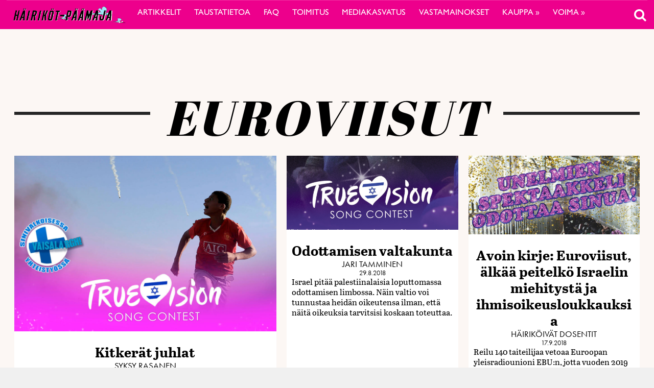

--- FILE ---
content_type: text/html; charset=UTF-8
request_url: https://voima.fi/hairikot/artikkeli/tag/euroviisut/
body_size: 18081
content:
<!DOCTYPE html>
<html  xmlns:og="http://ogp.me/ns#"  xmlns:fb="https://www.facebook.com/2008/fbml" lang="fi" prefix="og: http://ogp.me/ns#">
<head>
    <meta charset="UTF-8">
    <meta name="viewport" content="width=device-width, initial-scale=1">
    <meta http-equiv="X-UA-Compatible" content="IE=edge">
    <link rel="profile" href="http://gmpg.org/xfn/11">
    <link rel="stylesheet" href="https://use.typekit.net/vef3pwv.css">
    <link rel="pingback" href="https://voima.fi/hairikot/xmlrpc.php">
<script src="https://cdn.jsdelivr.net/npm/simple-parallax-js@5.0.2/dist/simpleParallax.min.js"></script>
<script data-ad-client="ca-pub-8024046206276600" async src="https://pagead2.googlesyndication.com/pagead/js/adsbygoogle.js"></script>
<meta name='robots' content='index, follow, max-image-preview:large, max-snippet:-1, max-video-preview:-1' />

	<!-- This site is optimized with the Yoast SEO plugin v22.7 - https://yoast.com/wordpress/plugins/seo/ -->
	<link rel="canonical" href="https://voima.fi/hairikot/artikkeli/tag/euroviisut/" />
	<meta property="og:locale" content="fi_FI" />
	<meta property="og:type" content="article" />
	<meta property="og:title" content="euroviisut Archives - Häiriköt-päämaja" />
	<meta property="og:url" content="https://voima.fi/hairikot/artikkeli/tag/euroviisut/" />
	<meta property="og:site_name" content="Häiriköt-päämaja" />
	<meta property="og:image" content="https://voima.fi/hairikot/wp-content/uploads/sites/9/2016/02/cropped-Masthead-A1.jpg" />
	<meta property="og:image:width" content="1200" />
	<meta property="og:image:height" content="279" />
	<meta property="og:image:type" content="image/jpeg" />
	<meta name="twitter:card" content="summary_large_image" />
	<script type="application/ld+json" class="yoast-schema-graph">{"@context":"https://schema.org","@graph":[{"@type":"CollectionPage","@id":"https://voima.fi/hairikot/artikkeli/tag/euroviisut/","url":"https://voima.fi/hairikot/artikkeli/tag/euroviisut/","name":"euroviisut Archives - Häiriköt-päämaja","isPartOf":{"@id":"https://voima.fi/hairikot/#website"},"primaryImageOfPage":{"@id":"https://voima.fi/hairikot/artikkeli/tag/euroviisut/#primaryimage"},"image":{"@id":"https://voima.fi/hairikot/artikkeli/tag/euroviisut/#primaryimage"},"thumbnailUrl":"https://voima.fi/hairikot/wp-content/uploads/sites/9/2020/04/Truevision_Gaza-otsikko.png","breadcrumb":{"@id":"https://voima.fi/hairikot/artikkeli/tag/euroviisut/#breadcrumb"},"inLanguage":"fi"},{"@type":"ImageObject","inLanguage":"fi","@id":"https://voima.fi/hairikot/artikkeli/tag/euroviisut/#primaryimage","url":"https://voima.fi/hairikot/wp-content/uploads/sites/9/2020/04/Truevision_Gaza-otsikko.png","contentUrl":"https://voima.fi/hairikot/wp-content/uploads/sites/9/2020/04/Truevision_Gaza-otsikko.png","width":1163,"height":780},{"@type":"BreadcrumbList","@id":"https://voima.fi/hairikot/artikkeli/tag/euroviisut/#breadcrumb","itemListElement":[{"@type":"ListItem","position":1,"name":"Home","item":"https://voima.fi/hairikot/"},{"@type":"ListItem","position":2,"name":"euroviisut"}]},{"@type":"WebSite","@id":"https://voima.fi/hairikot/#website","url":"https://voima.fi/hairikot/","name":"Häiriköt-päämaja","description":"","potentialAction":[{"@type":"SearchAction","target":{"@type":"EntryPoint","urlTemplate":"https://voima.fi/hairikot/?s={search_term_string}"},"query-input":"required name=search_term_string"}],"inLanguage":"fi"}]}</script>
	<!-- / Yoast SEO plugin. -->


<link rel="alternate" type="application/rss+xml" title="Häiriköt-päämaja &raquo; syöte" href="https://voima.fi/hairikot/feed/" />
<script type="text/javascript">

function addLoadEvent(func) {
  var oldonload = window.onload;
  if (typeof window.onload != 'function') {
    window.onload = func;
  } else {
    window.onload = function() {
      oldonload();
      func();
    }
  }
}

</script>
<link rel="alternate" type="application/rss+xml" title="Häiriköt-päämaja &raquo; euroviisut avainsanan RSS-syöte" href="https://voima.fi/hairikot/artikkeli/tag/euroviisut/feed/" />
<!-- voima.fi/hairikot is managing ads with Advanced Ads 1.52.3 --><script id="voima-ready">
			window.advanced_ads_ready=function(e,a){a=a||"complete";var d=function(e){return"interactive"===a?"loading"!==e:"complete"===e};d(document.readyState)?e():document.addEventListener("readystatechange",(function(a){d(a.target.readyState)&&e()}),{once:"interactive"===a})},window.advanced_ads_ready_queue=window.advanced_ads_ready_queue||[];		</script>
		<link rel='stylesheet' id='eo-leaflet.js-css' href='https://voima.fi/hairikot/wp-content/plugins/event-organiser/lib/leaflet/leaflet.min.css?ver=1.4.0' type='text/css' media='all' />
<style id='eo-leaflet.js-inline-css' type='text/css'>
.leaflet-popup-close-button{box-shadow:none!important;}
</style>
<link rel='stylesheet' id='pt-cv-public-style-css' href='https://voima.fi/hairikot/wp-content/plugins/content-views-query-and-display-post-page/public/assets/css/cv.css?ver=4.2.1' type='text/css' media='all' />
<link rel='stylesheet' id='pt-cv-public-pro-style-css' href='https://voima.fi/hairikot/wp-content/plugins/pt-content-views-pro/public/assets/css/cvpro.min.css?ver=6.4.0' type='text/css' media='all' />
<link rel='stylesheet' id='paywallcss-css' href='https://voima.fi/hairikot/wp-content/mu-plugins/rtminc/paywall/pw.css?v=1657088786&#038;ver=b31dacd67a591c04bb79d7b21f0a1ecd' type='text/css' media='all' />
<link rel='stylesheet' id='sqstream-css' href='https://voima.fi/hairikot/wp-content/mu-plugins/rtminc/squareblocks/css/stream.css?v=1616069973&#038;ver=b31dacd67a591c04bb79d7b21f0a1ecd' type='text/css' media='all' />
<link rel='stylesheet' id='sqbento-css' href='https://voima.fi/hairikot/wp-content/mu-plugins/rtminc/squareblocks/css/bentobox.css?v=1643906782&#038;ver=b31dacd67a591c04bb79d7b21f0a1ecd' type='text/css' media='all' />
<link rel='stylesheet' id='wp-block-library-css' href='https://voima.fi/hairikot/wp-includes/css/dist/block-library/style.min.css?ver=b31dacd67a591c04bb79d7b21f0a1ecd' type='text/css' media='all' />
<style id='wp-block-library-theme-inline-css' type='text/css'>
.wp-block-audio figcaption{color:#555;font-size:13px;text-align:center}.is-dark-theme .wp-block-audio figcaption{color:#ffffffa6}.wp-block-audio{margin:0 0 1em}.wp-block-code{border:1px solid #ccc;border-radius:4px;font-family:Menlo,Consolas,monaco,monospace;padding:.8em 1em}.wp-block-embed figcaption{color:#555;font-size:13px;text-align:center}.is-dark-theme .wp-block-embed figcaption{color:#ffffffa6}.wp-block-embed{margin:0 0 1em}.blocks-gallery-caption{color:#555;font-size:13px;text-align:center}.is-dark-theme .blocks-gallery-caption{color:#ffffffa6}.wp-block-image figcaption{color:#555;font-size:13px;text-align:center}.is-dark-theme .wp-block-image figcaption{color:#ffffffa6}.wp-block-image{margin:0 0 1em}.wp-block-pullquote{border-bottom:4px solid;border-top:4px solid;color:currentColor;margin-bottom:1.75em}.wp-block-pullquote cite,.wp-block-pullquote footer,.wp-block-pullquote__citation{color:currentColor;font-size:.8125em;font-style:normal;text-transform:uppercase}.wp-block-quote{border-left:.25em solid;margin:0 0 1.75em;padding-left:1em}.wp-block-quote cite,.wp-block-quote footer{color:currentColor;font-size:.8125em;font-style:normal;position:relative}.wp-block-quote.has-text-align-right{border-left:none;border-right:.25em solid;padding-left:0;padding-right:1em}.wp-block-quote.has-text-align-center{border:none;padding-left:0}.wp-block-quote.is-large,.wp-block-quote.is-style-large,.wp-block-quote.is-style-plain{border:none}.wp-block-search .wp-block-search__label{font-weight:700}.wp-block-search__button{border:1px solid #ccc;padding:.375em .625em}:where(.wp-block-group.has-background){padding:1.25em 2.375em}.wp-block-separator.has-css-opacity{opacity:.4}.wp-block-separator{border:none;border-bottom:2px solid;margin-left:auto;margin-right:auto}.wp-block-separator.has-alpha-channel-opacity{opacity:1}.wp-block-separator:not(.is-style-wide):not(.is-style-dots){width:100px}.wp-block-separator.has-background:not(.is-style-dots){border-bottom:none;height:1px}.wp-block-separator.has-background:not(.is-style-wide):not(.is-style-dots){height:2px}.wp-block-table{margin:0 0 1em}.wp-block-table td,.wp-block-table th{word-break:normal}.wp-block-table figcaption{color:#555;font-size:13px;text-align:center}.is-dark-theme .wp-block-table figcaption{color:#ffffffa6}.wp-block-video figcaption{color:#555;font-size:13px;text-align:center}.is-dark-theme .wp-block-video figcaption{color:#ffffffa6}.wp-block-video{margin:0 0 1em}.wp-block-template-part.has-background{margin-bottom:0;margin-top:0;padding:1.25em 2.375em}
</style>
<style id='pdfemb-pdf-embedder-viewer-style-inline-css' type='text/css'>
.wp-block-pdfemb-pdf-embedder-viewer{max-width:none}

</style>
<style id='classic-theme-styles-inline-css' type='text/css'>
/*! This file is auto-generated */
.wp-block-button__link{color:#fff;background-color:#32373c;border-radius:9999px;box-shadow:none;text-decoration:none;padding:calc(.667em + 2px) calc(1.333em + 2px);font-size:1.125em}.wp-block-file__button{background:#32373c;color:#fff;text-decoration:none}
</style>
<style id='global-styles-inline-css' type='text/css'>
body{--wp--preset--color--black: #000000;--wp--preset--color--cyan-bluish-gray: #abb8c3;--wp--preset--color--white: #ffffff;--wp--preset--color--pale-pink: #f78da7;--wp--preset--color--vivid-red: #cf2e2e;--wp--preset--color--luminous-vivid-orange: #ff6900;--wp--preset--color--luminous-vivid-amber: #fcb900;--wp--preset--color--light-green-cyan: #7bdcb5;--wp--preset--color--vivid-green-cyan: #00d084;--wp--preset--color--pale-cyan-blue: #8ed1fc;--wp--preset--color--vivid-cyan-blue: #0693e3;--wp--preset--color--vivid-purple: #9b51e0;--wp--preset--gradient--vivid-cyan-blue-to-vivid-purple: linear-gradient(135deg,rgba(6,147,227,1) 0%,rgb(155,81,224) 100%);--wp--preset--gradient--light-green-cyan-to-vivid-green-cyan: linear-gradient(135deg,rgb(122,220,180) 0%,rgb(0,208,130) 100%);--wp--preset--gradient--luminous-vivid-amber-to-luminous-vivid-orange: linear-gradient(135deg,rgba(252,185,0,1) 0%,rgba(255,105,0,1) 100%);--wp--preset--gradient--luminous-vivid-orange-to-vivid-red: linear-gradient(135deg,rgba(255,105,0,1) 0%,rgb(207,46,46) 100%);--wp--preset--gradient--very-light-gray-to-cyan-bluish-gray: linear-gradient(135deg,rgb(238,238,238) 0%,rgb(169,184,195) 100%);--wp--preset--gradient--cool-to-warm-spectrum: linear-gradient(135deg,rgb(74,234,220) 0%,rgb(151,120,209) 20%,rgb(207,42,186) 40%,rgb(238,44,130) 60%,rgb(251,105,98) 80%,rgb(254,248,76) 100%);--wp--preset--gradient--blush-light-purple: linear-gradient(135deg,rgb(255,206,236) 0%,rgb(152,150,240) 100%);--wp--preset--gradient--blush-bordeaux: linear-gradient(135deg,rgb(254,205,165) 0%,rgb(254,45,45) 50%,rgb(107,0,62) 100%);--wp--preset--gradient--luminous-dusk: linear-gradient(135deg,rgb(255,203,112) 0%,rgb(199,81,192) 50%,rgb(65,88,208) 100%);--wp--preset--gradient--pale-ocean: linear-gradient(135deg,rgb(255,245,203) 0%,rgb(182,227,212) 50%,rgb(51,167,181) 100%);--wp--preset--gradient--electric-grass: linear-gradient(135deg,rgb(202,248,128) 0%,rgb(113,206,126) 100%);--wp--preset--gradient--midnight: linear-gradient(135deg,rgb(2,3,129) 0%,rgb(40,116,252) 100%);--wp--preset--font-size--small: 13px;--wp--preset--font-size--medium: 20px;--wp--preset--font-size--large: 36px;--wp--preset--font-size--x-large: 42px;--wp--preset--spacing--20: 0.44rem;--wp--preset--spacing--30: 0.67rem;--wp--preset--spacing--40: 1rem;--wp--preset--spacing--50: 1.5rem;--wp--preset--spacing--60: 2.25rem;--wp--preset--spacing--70: 3.38rem;--wp--preset--spacing--80: 5.06rem;--wp--preset--shadow--natural: 6px 6px 9px rgba(0, 0, 0, 0.2);--wp--preset--shadow--deep: 12px 12px 50px rgba(0, 0, 0, 0.4);--wp--preset--shadow--sharp: 6px 6px 0px rgba(0, 0, 0, 0.2);--wp--preset--shadow--outlined: 6px 6px 0px -3px rgba(255, 255, 255, 1), 6px 6px rgba(0, 0, 0, 1);--wp--preset--shadow--crisp: 6px 6px 0px rgba(0, 0, 0, 1);}:where(.is-layout-flex){gap: 0.5em;}:where(.is-layout-grid){gap: 0.5em;}body .is-layout-flex{display: flex;}body .is-layout-flex{flex-wrap: wrap;align-items: center;}body .is-layout-flex > *{margin: 0;}body .is-layout-grid{display: grid;}body .is-layout-grid > *{margin: 0;}:where(.wp-block-columns.is-layout-flex){gap: 2em;}:where(.wp-block-columns.is-layout-grid){gap: 2em;}:where(.wp-block-post-template.is-layout-flex){gap: 1.25em;}:where(.wp-block-post-template.is-layout-grid){gap: 1.25em;}.has-black-color{color: var(--wp--preset--color--black) !important;}.has-cyan-bluish-gray-color{color: var(--wp--preset--color--cyan-bluish-gray) !important;}.has-white-color{color: var(--wp--preset--color--white) !important;}.has-pale-pink-color{color: var(--wp--preset--color--pale-pink) !important;}.has-vivid-red-color{color: var(--wp--preset--color--vivid-red) !important;}.has-luminous-vivid-orange-color{color: var(--wp--preset--color--luminous-vivid-orange) !important;}.has-luminous-vivid-amber-color{color: var(--wp--preset--color--luminous-vivid-amber) !important;}.has-light-green-cyan-color{color: var(--wp--preset--color--light-green-cyan) !important;}.has-vivid-green-cyan-color{color: var(--wp--preset--color--vivid-green-cyan) !important;}.has-pale-cyan-blue-color{color: var(--wp--preset--color--pale-cyan-blue) !important;}.has-vivid-cyan-blue-color{color: var(--wp--preset--color--vivid-cyan-blue) !important;}.has-vivid-purple-color{color: var(--wp--preset--color--vivid-purple) !important;}.has-black-background-color{background-color: var(--wp--preset--color--black) !important;}.has-cyan-bluish-gray-background-color{background-color: var(--wp--preset--color--cyan-bluish-gray) !important;}.has-white-background-color{background-color: var(--wp--preset--color--white) !important;}.has-pale-pink-background-color{background-color: var(--wp--preset--color--pale-pink) !important;}.has-vivid-red-background-color{background-color: var(--wp--preset--color--vivid-red) !important;}.has-luminous-vivid-orange-background-color{background-color: var(--wp--preset--color--luminous-vivid-orange) !important;}.has-luminous-vivid-amber-background-color{background-color: var(--wp--preset--color--luminous-vivid-amber) !important;}.has-light-green-cyan-background-color{background-color: var(--wp--preset--color--light-green-cyan) !important;}.has-vivid-green-cyan-background-color{background-color: var(--wp--preset--color--vivid-green-cyan) !important;}.has-pale-cyan-blue-background-color{background-color: var(--wp--preset--color--pale-cyan-blue) !important;}.has-vivid-cyan-blue-background-color{background-color: var(--wp--preset--color--vivid-cyan-blue) !important;}.has-vivid-purple-background-color{background-color: var(--wp--preset--color--vivid-purple) !important;}.has-black-border-color{border-color: var(--wp--preset--color--black) !important;}.has-cyan-bluish-gray-border-color{border-color: var(--wp--preset--color--cyan-bluish-gray) !important;}.has-white-border-color{border-color: var(--wp--preset--color--white) !important;}.has-pale-pink-border-color{border-color: var(--wp--preset--color--pale-pink) !important;}.has-vivid-red-border-color{border-color: var(--wp--preset--color--vivid-red) !important;}.has-luminous-vivid-orange-border-color{border-color: var(--wp--preset--color--luminous-vivid-orange) !important;}.has-luminous-vivid-amber-border-color{border-color: var(--wp--preset--color--luminous-vivid-amber) !important;}.has-light-green-cyan-border-color{border-color: var(--wp--preset--color--light-green-cyan) !important;}.has-vivid-green-cyan-border-color{border-color: var(--wp--preset--color--vivid-green-cyan) !important;}.has-pale-cyan-blue-border-color{border-color: var(--wp--preset--color--pale-cyan-blue) !important;}.has-vivid-cyan-blue-border-color{border-color: var(--wp--preset--color--vivid-cyan-blue) !important;}.has-vivid-purple-border-color{border-color: var(--wp--preset--color--vivid-purple) !important;}.has-vivid-cyan-blue-to-vivid-purple-gradient-background{background: var(--wp--preset--gradient--vivid-cyan-blue-to-vivid-purple) !important;}.has-light-green-cyan-to-vivid-green-cyan-gradient-background{background: var(--wp--preset--gradient--light-green-cyan-to-vivid-green-cyan) !important;}.has-luminous-vivid-amber-to-luminous-vivid-orange-gradient-background{background: var(--wp--preset--gradient--luminous-vivid-amber-to-luminous-vivid-orange) !important;}.has-luminous-vivid-orange-to-vivid-red-gradient-background{background: var(--wp--preset--gradient--luminous-vivid-orange-to-vivid-red) !important;}.has-very-light-gray-to-cyan-bluish-gray-gradient-background{background: var(--wp--preset--gradient--very-light-gray-to-cyan-bluish-gray) !important;}.has-cool-to-warm-spectrum-gradient-background{background: var(--wp--preset--gradient--cool-to-warm-spectrum) !important;}.has-blush-light-purple-gradient-background{background: var(--wp--preset--gradient--blush-light-purple) !important;}.has-blush-bordeaux-gradient-background{background: var(--wp--preset--gradient--blush-bordeaux) !important;}.has-luminous-dusk-gradient-background{background: var(--wp--preset--gradient--luminous-dusk) !important;}.has-pale-ocean-gradient-background{background: var(--wp--preset--gradient--pale-ocean) !important;}.has-electric-grass-gradient-background{background: var(--wp--preset--gradient--electric-grass) !important;}.has-midnight-gradient-background{background: var(--wp--preset--gradient--midnight) !important;}.has-small-font-size{font-size: var(--wp--preset--font-size--small) !important;}.has-medium-font-size{font-size: var(--wp--preset--font-size--medium) !important;}.has-large-font-size{font-size: var(--wp--preset--font-size--large) !important;}.has-x-large-font-size{font-size: var(--wp--preset--font-size--x-large) !important;}
.wp-block-navigation a:where(:not(.wp-element-button)){color: inherit;}
:where(.wp-block-post-template.is-layout-flex){gap: 1.25em;}:where(.wp-block-post-template.is-layout-grid){gap: 1.25em;}
:where(.wp-block-columns.is-layout-flex){gap: 2em;}:where(.wp-block-columns.is-layout-grid){gap: 2em;}
.wp-block-pullquote{font-size: 1.5em;line-height: 1.6;}
</style>
<link rel='stylesheet' id='super-rss-reader-css' href='https://voima.fi/hairikot/wp-content/plugins/super-rss-reader/public/css/style.min.css?ver=5.1' type='text/css' media='all' />
<link rel='stylesheet' id='taxonomy-image-plugin-public-css' href='https://voima.fi/hairikot/wp-content/plugins/taxonomy-images/css/style.css?ver=0.9.6' type='text/css' media='screen' />
<link rel='stylesheet' id='swipebox-css' href='https://voima.fi/hairikot/wp-content/mu-plugins/rtminc/js/swipebox/src/css/swipebox.min.css?ver=b31dacd67a591c04bb79d7b21f0a1ecd' type='text/css' media='all' />
<link rel='stylesheet' id='simple-social-icons-font-css' href='https://voima.fi/hairikot/wp-content/plugins/simple-social-icons/css/style.css?ver=3.0.2' type='text/css' media='all' />
<link rel='stylesheet' id='bootstrap-css-css' href='https://voima.fi/hairikot/wp-content/themes/lehti2019-h/inc/assets/css/bootstrap.min.css?ver=b31dacd67a591c04bb79d7b21f0a1ecd' type='text/css' media='all' />
<link rel='stylesheet' id='font-awesome-v4shim-css' href='https://voima.fi/hairikot/wp-content/plugins/types/vendor/toolset/toolset-common/res/lib/font-awesome/css/v4-shims.css?ver=5.13.0' type='text/css' media='screen' />
<link rel='stylesheet' id='font-awesome-css' href='https://voima.fi/hairikot/wp-content/plugins/types/vendor/toolset/toolset-common/res/lib/font-awesome/css/all.css?ver=5.13.0' type='text/css' media='screen' />
<link rel='stylesheet' id='fonts-css-css' href='https://voima.fi/hairikot/wp-content/themes/lehti2019-h/fonts.css?ver=b31dacd67a591c04bb79d7b21f0a1ecd' type='text/css' media='all' />
<link rel='stylesheet' id='default-css-css' href='https://voima.fi/hairikot/wp-content/themes/lehti2019-h/inc/assets/css/presets/color-scheme/blue.css?ver=b31dacd67a591c04bb79d7b21f0a1ecd' type='text/css' media='all' />
<link rel='stylesheet' id='lighbox-css' href='https://voima.fi/hairikot/wp-content/themes/lehti2019-h/inc/assets/css/ekko-lightbox.css?ver=b31dacd67a591c04bb79d7b21f0a1ecd' type='text/css' media='all' />
<link rel='stylesheet' id='sitestyle-css' href='https://voima.fi/hairikot/wp-content/themes/lehti2019-h/voima/voima.css?ver=1692796263' type='text/css' media='all' />
<script type="text/javascript" src="https://voima.fi/hairikot/wp-includes/js/jquery/jquery.min.js?ver=3.7.1" id="jquery-core-js"></script>
<script type="text/javascript" src="https://voima.fi/hairikot/wp-includes/js/jquery/jquery-migrate.min.js?ver=3.4.1" id="jquery-migrate-js"></script>
<script type="text/javascript" src="https://voima.fi/hairikot/wp-content/plugins/super-rss-reader/public/js/jquery.easy-ticker.min.js?ver=5.1" id="jquery-easy-ticker-js"></script>
<script type="text/javascript" src="https://voima.fi/hairikot/wp-content/plugins/super-rss-reader/public/js/script.min.js?ver=5.1" id="super-rss-reader-js"></script>
<script type="text/javascript" id="advanced-ads-advanced-js-js-extra">
/* <![CDATA[ */
var advads_options = {"blog_id":"9","privacy":{"enabled":false,"state":"not_needed"}};
/* ]]> */
</script>
<script type="text/javascript" src="https://voima.fi/hairikot/wp-content/uploads/727/878/public/assets/js/823.js?ver=1.52.3" id="advanced-ads-advanced-js-js"></script>
<!--[if lt IE 9]>
<script type="text/javascript" src="https://voima.fi/hairikot/wp-content/themes/lehti2019-h/inc/assets/js/html5.js?ver=3.7.0" id="html5hiv-js"></script>
<![endif]-->
<script type="text/javascript" src="https://voima.fi/hairikot/wp-content/mu-plugins/rtminc/js/jquery.fitvids.js" id="fitvids-js"></script>
<link rel="https://api.w.org/" href="https://voima.fi/hairikot/wp-json/" /><link rel="alternate" type="application/json" href="https://voima.fi/hairikot/wp-json/wp/v2/tags/520" /><link rel="EditURI" type="application/rsd+xml" title="RSD" href="https://voima.fi/hairikot/xmlrpc.php?rsd" />

<meta prefix="og: http://ogp.me/ns#" property="og:title" content="euroviisut Archives - Häiriköt-päämaja" />
<meta prefix="og: http://ogp.me/ns#" property="og:type" content="website" />
<meta prefix="og: http://ogp.me/ns#" property="url" content="voima.fi/hairikot/artikkeli/tag/euroviisut/" />
<meta prefix="og: http://ogp.me/ns#" property="og:description" content="euroviisut Archives - Häiriköt-päämaja" />
<meta prefix="og: http://ogp.me/ns#" property="og:site_name" content="Häiriköt-päämaja" />
<link rel="stylesheet" href="https://voima.fi/hairikot/wp-content/themes/lehti2019-h/voima/voima.css?v=1692796263" type="text/css" media="screen" />
<!-- IS_CONNECTED --><meta property="og:title" name="og:title" content="euroviisut" />
<meta property="og:type" name="og:type" content="website" />
<meta property="og:image" name="og:image" content="https://voima.fi/hairikot/wp-content/uploads/sites/9/2020/05/cropped-cropped-logo.jpg" />
<meta property="og:locale" name="og:locale" content="fi" />
<meta property="og:site_name" name="og:site_name" content="Häiriköt-päämaja" />
<meta property="twitter:card" name="twitter:card" content="summary" />
<script>advads_items = { conditions: {}, display_callbacks: {}, display_effect_callbacks: {}, hide_callbacks: {}, backgrounds: {}, effect_durations: {}, close_functions: {}, showed: [] };</script><style type="text/css" id="voima-layer-custom-css"></style><script type="text/javascript">
		var advadsCfpQueue = [];
		var advadsCfpAd = function( adID ){
			if ( 'undefined' == typeof advadsProCfp ) { advadsCfpQueue.push( adID ) } else { advadsProCfp.addElement( adID ) }
		};
		</script>
		<title>euroviisut - Häiriköt-päämaja</title>
<link href="https://fonts.googleapis.com/css?family=Abril+Fatface|Roboto&display=swap" rel="stylesheet">
<script>
function preventEmptySearch() {
	jQuery('#search-box form').submit(function(e){
		if (jQuery('#search-term').val().length < 1) {
			jQuery('#search-term').attr('placeholder', 'Kirjoita hakusana').focus();
			e.preventDefault();
		}
	});
}
addLoadEvent(preventEmptySearch);
</script>
<link href="https://fonts.googleapis.com/css?family=Karla" rel="stylesheet">
<script>
var sqbpager = new Object();
</script>
		<script type="text/javascript">
			if ( typeof advadsGATracking === 'undefined' ) {
				window.advadsGATracking = {
					delayedAds: {},
					deferedAds: {}
				};
			}
		</script>
		<link rel="icon" href="https://voima.fi/hairikot/wp-content/uploads/sites/9/2020/05/cropped-cropped-logo-32x32.jpg" sizes="32x32" />
<link rel="icon" href="https://voima.fi/hairikot/wp-content/uploads/sites/9/2020/05/cropped-cropped-logo-192x192.jpg" sizes="192x192" />
<link rel="apple-touch-icon" href="https://voima.fi/hairikot/wp-content/uploads/sites/9/2020/05/cropped-cropped-logo-180x180.jpg" />
<meta name="msapplication-TileImage" content="https://voima.fi/hairikot/wp-content/uploads/sites/9/2020/05/cropped-cropped-logo-270x270.jpg" />
		<style type="text/css" id="wp-custom-css">
			
@import url('https://fonts.googleapis.com/css?family=Goblin+One&display=swap');
/*
.voimafakta, .voimakainalo {
		max-width: 880px !important;
    margin: 0 auto;
	}
*/
.entry-content h1,
.entry-content h2,
.entry-content h3,
.entry-content h4,
.entry-content h5,
.entry-content h6 {
  margin-bottom: 0.5em;
  margin-top: 1em;
  hyphens: auto;
  -webkit-hyphens: auto;
  font-weight: 300;
}
.uutisnosto .squareblocks-featured-image img {
display: block;
}
.column50 {
	width:50%;
	float: left;
	margin-bottom: 2em;
	padding-right:1em;
}
.excerpt a {
  font-family: abril-text;
  font-size: 16px;
  padding: 0;
}
#uutisnosto2 .squareblocks-image {
 object-fit: contain;
 position: relative;
 top: -50%;
}
#uutisnosto2 .squareblocks-image {
	display:none;
}
.px600 {
	max-width:600px !important;
}

.alempistream .sqstream .eyebrow, #uutisnosto2 .eyebrow {
	    display: none;
}
.uutisnosto p {
    font-family: abril-text;
}

body.admin-bar #search-box, body.admin-bar .search-toggle {
	margin-top: 12px;
}
#search-box, .search-toggle {
	right:0;
}
#site-tools .search-toggle .search-icon, #site-tools .widget_polylang img {
    display: inline-block;
    transform: scale(1.6);
}
.post-share {
	display:none;
}
.search-icon::before {
font-family: "FontAwesome";
    content: "";
	z-index:100000;
	display:block;
	}
.fbc {
	margin:0 auto;
	width:500px;
	text-align:center;
}
img[src*="https://secure.gravatar.com/avatar/be6524e85fd57a7010a21ebec938775e?s=128&d=blank&r=g"] {
	display:none !important;
}
.fb-like {
	display:none !important;
}
._2tga, .fb-share-button, #facebook {
	display:none !important;
}
#sqb_buttons_wrap_0 {
	display:none;
}
.face {
	border: 4px solid black !important;
transform:none !important;
}
.page-template-default h2, .page-template-default h1 {
	margin-bottom:0 !important;
}
.menu-wrapper {
	/*
max-height: 58px !important;
	height:58px;
	*/
}
#footer-widgets, #footer-widgets .container {
	background:#ed008c !important;
}
.logomain {
	max-height:36px;
}
a.logomask #site-logo2 {
	display:none;
}
#uutisnosto2 .eyebrow {
	display:none;
}
.fa .fa-bars {
	color:white !important;
}
.logomain {
    margin-top: 10px;
    width: 240px;
    height: auto;
}
a.logomask #site-logo2 {
	position: initial !important;
}
.post-has-image #top-layer {
	background: #eb058e !important;
}
.artikkeli-template-default .menu-wrapper {
		background: #eb058e !important;

}
#navbar-wrap, .menu-wrapper {
	background-color: #ed008c !important;
}

img[src*="https://voima.fi/wp-content/uploads/2020/01/tyhjalogo-160x160.png"] {
	display:none !important;
}

.alignright, .alignleft {
	clear:both;
	/* width: 380px !important; */
}
.entry-content figcaption {
	font-size:16px;
}
.alignright {
	margin-right: 80px !important;
}
.alempistream .sqstream .eyebrow, #uutisnosto2 .eyebrow {
	    background: #ed008c !important;
}
#navbar-wrap .dropdown-item, #navbar-wrap .nav-link {
	color:white;
}
a.search-toggle {
	color:white !important;
}
#top-layer {
	/* display:none; */
	   /*  background: #ed008c !important; */
}
.lowres .advert {
	top:25px;
}
#bsa-block-1235--350 .bsaProItemInner__img {
max-height:370px;
}
.bsaPopupWrapperBg-5 {
	    background-color: rgba(0, 0, 0, 0.7) !important;
}
.single .entry-content .aligncenter {
 /* width: -moz-available;          
    width: -webkit-fill-available;  
    width: fill-available; */
}
	#bsa-block-1235--350.bsaProContainerNew .bsaProItem {
		max-height: 320px;
	}
.single .bsaProContainerNew {
    padding-bottom: 10px;
}
.logged-in .admin-bar .search-toggle {
top: 45px;
}
.uutisnosto2 > .squareblocks-content-wrap .eyebrow {
	display:none;
}
.pt-cv-view .pt-cv-title {
font-family: abril-text, serif;
font-weight: 800;
font-style: normal;
text-transform: none;
text-align: center;
margin-top: 15px;
}
.alempistream .ylakuvateksti {
	display:none;
}
.sqstream.stream_1 {
	max-width:600px;
}
.pt-cv-pinterest:not(.pt-cv-no-bb) .pt-cv-pinmas>* {
	border-bottom:0;
}
.taiteenpaikkaingr {
	font-family: 'Goblin One', cursive;
	font-size:26px;
	margin-top:-100px;
	margin-bottom:50px;
}
.tplink {
	font-size: 20px;
}
blockquote p {
	align-items: center;
  justify-content: center;
	max-width: 1100px;
	margin: 0 auto !important;
}
.heading h1 {
font-size: 3rem;
}
.taidid {
	white-space: wrap;
	word-break: normal;
	-webkit-hyphens: none !important;
  -ms-hyphens: none !important;
  hyphens: none !important;
}
.stream-item-title {
		-webkit-hyphens: none !important;
  -ms-hyphens: none !important;
  hyphens: none !important;
}
.forceanf {
   	color: black;
    float: left;
    font-size: 90px;
    line-height: 60px;
    padding-top: 12px;
    padding-right: 8px;
    padding-left: 0;
    font-family: futura-pt, sans-serif;
    font-weight: 800;
    font-style: normal;
}
.single-taiteen-paikka .post-cats, .single-taiteen-paikka .avatar {
	display:none !important;
}
.taidid {
	font-family: 'Goblin One', cursive;
	font-size: 20px !important;
}
.cat-kulttuurisivut .eyebrow {
	background: #21ff01 !important;
	color:black;
}
.cat-taiteen-moraalinvartija .eyebrow {
	background: #ffa70a !important;
	color:black;
}
.cat-poydan-alta .eyebrow {
	background: #7800d5 !important;
	color:white;
}
.cat-vapaavuoro .eyebrow {
	background: #fff81d !important;
	color:black;
}
#mc4wp-form-1 {
		max-width: 470px;
    background: white;
    padding: 30px;
}
.ylakuva-kuvateksti-m {
	display:none;
}
.single .issue-description {
	padding:0;
}
.sqb_button_0 {
	    white-space: nowrap;
}
.advert {
	text-align: center;
    position: relative;
    top: -10px;
    z-index: 100;
    margin-left: auto;
    margin-right: auto;
    display: block;
    text-align: center;
    max-width: 285px;
    width: fit-content;
    border-radius: 0;
    font-size: 1em;
    background: #fdfcd3;
    text-transform: uppercase;
    margin-top: -40px;
    padding-top: 6px;
    padding-bottom: 6px;
    padding-left: 20px;
    padding-right: 20px;
    font-family: futura-pt, sans-serif;
    font-weight: 400;
    font-style: normal;
    font-size: 20px;
}
.entry-content figure {
	margin-top:35px !important;
	margin-bottom:35px !important;
}
.tpdb {
	background: white;
    padding: 20px;
    max-width: 880px;
    /* margin: 40px auto; */
	margin-right: 50px;
    width: 300px;
    float: right;
    margin-left: 20px;
    margin-top: 0;
    margin-bottom: 20px;
	text-align:center;
}
.tpdb p {
	font-size:16px;
	text-align:left;
}
.tpdb p, .tpdb h3  {
	padding:10px !important;
}
#below_article_meta {
z-index: 1000;
}
blockquote p {
	margin-bottom: 0 !important;
}
.entry-content figcaption {
	margin-bottom: 16px !important;
}
.wp-caption {
	margin-top:50px !important;
	}
a :hover {
	color:black;
}
.type-ad .tile-piece {
	background: #fdfcd3;
}
.type-ad .eyebrow {
	background:white !important;
	color:black;
}
.single-ad > .bsaProContainerNew {
	display:none !important;
}
[data-src="https://voima.fi/wp-content/uploads/2020/01/voimafi-laiska-160x160.jpg.webp"] {
	display:none;
}
.issue-description {
    max-width: 418px;
    margin: 0 auto;
    background: white;
    padding: 20px;
}
.paszone-57451, .grid_container_57451 {
	display:none !important;
}
.single .bsaProContainerNew {
		margin-bottom:10px;
	}
.voimafakta, .voimakainalo {
	padding: 20px 0;
	margin: 20px 0;
}
article p {
	word-break:break-word;
	margin: 0 0 1em 0;
}
.bsaProContainerNew .bsaProHeader {
    text-align: center;
    border-bottom: 2px dashed black;
    padding-bottom: 0;
}
.alignright {
	/* padding-left: 30px; */
}
blockquote p {
	display:flex;
}
.alignleft {
	float: left;
	margin: 24px;
}
.post-cats {
	/* word-break:break-all; */
}
.tml .message {
	border:0;
}
.voimafakta h2, .voimafakta h3 {
	padding-left:30px !important;
}
.voimafakta ul, .voimakainalo ul {
list-style: disc !important;
	padding-left: 50px;
}
.voimafakta p {
	padding: 0 30px !important;
}
.voimafakta p, .voimafakta li, .voimafakta a {
	font-size: 16px;
}
.blogidb p {
	font-size: 16px;
}
.paszone-58750 {
	background:white;
	    padding: 10px;
	margin-top:20px;
}
.taglist {
	margin-bottom: 50px;
}
.term-image-wrap img {
	max-height: 600px;
}

.lowres .ylakuvateksti {
	font-size:18px;
	text-align:center;
}
.lowres .ylakuvateksti2 {
	display:none;
}
.grid_container_38488 {
	background: white;
}
.js .tmce-active .wp-editor-area {
color:black !important;
}
.voimafakta {
		max-width: initial;
	}

.blogidb {
	/*
		background: white;
    padding: 20px;
    margin-bottom: 40px;
    max-width: 940px;
    margin: 40px auto;
	*/
}

.blogidb {

    background: white;
    padding: 20px;
    max-width: 880px;
    /* margin: 40px auto; */
	margin-right: 50px;
    width: 300px;
    float: right;
    margin-left: 20px;
    margin-top: 0;
    margin-bottom: 20px;
}
.voimafakta {
		margin-right: 50px;
    width: 300px;
    float: right;
    margin-left: 20px;
    margin-top: 0;
    margin-bottom: 20px;
}
.blogidb p, .blogidb h3 {
		padding: 0px 20px !important;
}
.metabox-ingressi {
		font-family: futura-pt, sans-serif;
		font-weight: 400;
		font-style: normal;
		font-size: 24px;
}

@media screen and (max-device-width: 1600px) and (min-device-width: 1200px)  {
	#bsa-block-1235--350.bsaProContainerNew .bsaProItem {
		    max-height: 230px;
	}
.tpdb {
	 max-width: 760px;
	}
	.blogidb, .voimafakta {
	 max-width: 760px;
	}
	.home .bsaProItemInner__img {
		    max-height: 210px !important;
	}
	.home .bsaProItems {
		max-height: 210px !important;
	}
.entry-content h2, .entry-content h3 {
padding: 0px 50px;
}
.alignright {
		/* margin: 7px 140px 7px 24px !important; */
		/* margin:0 auto !important; */
		/* float:none; */
	}
	.su-note-inner > h2, .su-note-inner > h3 {
	padding:initial;
	}
	.su-box-content p, .su-note-inner p {padding:initial !important;}
}
.su-box-style-default {
	margin: 20px 140px !important;
}
	.voimafakta {
		max-width: 685px;
    /* margin: 0 auto; */
    margin-bottom: 30px;
		padding: 10px;
	}
.voimakainalo {

}
@media only screen and (max-width: 1370px) {
.single-taiteen-paikka #below_article_meta {
margin-left: -11vw;
max-width: 130px;
}
	.heading h1 {
font-size: 2.2rem;
}
}
@media only screen and (max-width: 1200px) {
		.single-taiteen-paikka #below_article_meta {
margin-left: 0;
max-width: none;
}
	
.single-ad	.post-cats {
	visibility: hidden;
}
.blogidb {
	background: white;
    padding: 20px;
		max-width: 970px;
    margin: 40px auto;
    width: 100%;
    float: none;
    margin-left: 0;
    margin-top: 0;
    margin-bottom: 20px;
    margin-right: 0;
	}
	.tpdb {
	background: white;
    padding: 20px;
		max-width: 970px;
    margin: 40px auto;
    width: 100%;
    float: none;
    margin-left: 0;
    margin-top: 0;
    margin-bottom: 20px;
    margin-right: 0;
	}
}
@media only screen and (max-width: 1096px) { 
	#search-box, .search-toggle {
	right:inherit;
}
	#top-layer {
		display:block;
		background-color: #ed008c !important;
	}
	a.logomask #site-logo2 {
	display:block;
}
}
@media (min-width: 600px) and (max-width: 1024px) {
.voimafakta {
		width:100%;
		max-width: 350px;
	margin-right:0;
	}
	.taiteenpaikkaingr {
	font-family: 'Goblin One', cursive;
	font-size:26px;
	margin-top:0;
	margin-bottom:50px;
}
	.alignright {
	/* margin: 7px 20px 7px 24px !important; */
		    margin: 7px 0 7px 24px !important;
}
	.voimakainalo .metabox-title {
	padding: 0 15px !important;
	}
}
@media only screen and (max-width: 600px) {
	.excerpt a {
  font-family: abril-text;
  font-size: 14px !important;
  padding: 0;
}
	.column50 {
	width:100%;
}
	#uutisnosto2 .squareblocks-image {
 display: block;
}
	.headimage {
		display:none;
	}
	#uutisnosto2, .uutisnosto .squareblocks-item {
		height:100vh !important;
	}
	#uutisnosto2 .squareblocks-featured-image {
		       height: 480px;
	}
	.fa, .fa-search::before {
		color:white;
	}
	#mobimenu input.sitetools-term {
		border:none;
	}
	a.search-toggle {
		display:none;
	}
	.voimafakta {
		width:100%;
		max-width:800px;
		margin: 0 auto;
		margin-bottom:20px !important;
	}
	.alignright, .alignleft {
    margin-bottom: 1em !important;
}
	.bsaPopupWrapperInner {
	top:initial;
}
	.advert {
		    top: 25px;
	}
		#uutisnosto2 .eyebrow {
		display:none;
	}
	.simplemasonry-item-32138-1 {
		padding-left:0
	}
		.heading h1 {
font-size: 2rem;
}
	.search-icon {
		margin-top: 5px;
	}
	.ylakuva-kuvateksti, .ylakuvateksti2 {
		display:none;
	}
	.ylakuva-kuvateksti-m {
		display:block;
		max-width: 92%;
    margin: 0 auto;
    text-align: center;
		    font-size: 15px;
    color: #505050;
		margin-top:10px;
	}
	.single-taiteen-paikka #below_article_meta {
margin-left: 0;
max-width: none;
}
.taiteenpaikkaingr {
    font-family: 'Goblin One', cursive;
    font-size: 20px;
    margin-top: 0;
    margin-bottom: 50px;
    text-align: center;
}
	.bsaProContainerNew {
		margin-bottom:10px;
	}
	.alignleft, .alignright {
		float: none !important;
	}
	.blogidb {
		background:white;
	}
		.blogidb p {
		font-size:14px;
	}
.su-box-style-default {
    margin: 20px 0 !important;
}
	.voimafakta p {	
	background:none !important;
	}
	.alignright {
		padding-left:0;
	}
	.heading {
    position: initial;
    margin-top: 57px;
	}
	#uutisnosto2 .squareblocks-featured-image > a {
  height: 50vh;
}
	#below_article_meta {
	background: white !important;
    margin: 0px 0;
		margin-bottom: 40px;
	}
	body .heading, body #content {
		top:0;
	}
	.voimafakta h2, .voimafakta h3 {
		margin-top:40px;
	}
	.voimafakta {
		padding:10px;
	}
	.voimafakta ul, .voimakainalo ul, .voimafakta h2, .voimafakta h3 {
    padding-left: 30px;
	}
#uutisnosto2, .uutisnosto .squareblocks-item {
		 height: auto !important;
	}
	#uutisnosto2 .squareblocks-featured-image > a {
    height: auto;
	}
}
[data-src="https://voima.fi/wp-content/uploads/2020/01/voimafi-laiska-160x160.jpg.webp"] {
	display:none;
}
@media only screen and (max-width: 400px) { 

}
@media only screen and (max-width: 320px) { 


}
		</style>
		<style>
.random_photo {
	background-image: url('');
}
</style>
</head>
<script src="https://ajax.googleapis.com/ajax/libs/jquery/1.11.0/jquery.min.js"></script>

<body class="archive tag tag-euroviisut tag-520 wp-embed-responsive aa-prefix-voima-"><div id="page" class="site"><div class="header-wrap  page-header-wrap">

<header id="masthead" class="site-header" role="banner"><div id="top-layer"><div class="container"><div class="row"><div class="" id="logowrap"><a href="https://voima.fi/hairikot/" class="logomask nolazy"><img data-lazyloaded="1" src="[data-uri]" data-src="https://voima.fi/hairikot/wp-content/themes/lehti2019-h/voima/masthead.jpg" id="site-logo2"><noscript><img src="https://voima.fi/hairikot/wp-content/themes/lehti2019-h/voima/masthead.jpg" id="site-logo2"></noscript></a></div><div id="site-tools" class="col"><div id="search-box" style="display: none;"><form action="https://voima.fi/hairikot/" method="get"><input type="text" name="s" placeholder="Etsi" id="search-term"><input type="submit" value=" » " class="search-submit"></form></div><div class="user-sign-in"><a href="https://voima.fi/hairikot/wp-login.php" class="login-button">Kirjaudu sisään</a></div><!-- section site-widgets is inactive --><a onclick="toggle_search();" class="search-toggle"><span class="search-icon"></span></a></div><!-- site-tools --><div class="mobi-burger"><a id="mobiclick" onclick="mobimenu_open();"><span class="fa fa-bars"></span></a></div></div><!-- #site-tools --></div><!-- .row --></div><!-- .container --></div><!-- #top-layer --><div class="menu-wrapper">
<div id="topmenu-wrap"><div class="container"><div class="row">
<nav class="navbar navbar-expand"></nav></div></div></div><div id="navbar-wrap"><div class="container"><div class="row">
<a href="https://voima.fi/hairikot"><img data-lazyloaded="1" src="[data-uri]" class="logomain" data-src="https://voima.fi/hairikot/wp-content/themes/lehti2019-h/voima/masthead.png" id="site-logo"><noscript><img class="logomain" src="https://voima.fi/hairikot/wp-content/themes/lehti2019-h/voima/masthead.png" id="site-logo"></noscript></a>   
<nav class="navbar navbar-expand"><div id="main-nav" class="collapse navbar-collapse justify-content-start"><ul id="menu-yleinen" class="navbar-nav"><li id="menu-item-17785" class="nav-item menu-item menu-item-type-custom menu-item-object-custom menu-item-17785"><a href="https://voima.fi/hairikot/artikkelit/" class="nav-link">Artikkelit</a></li>
<li id="menu-item-17739" class="nav-item menu-item menu-item-type-post_type menu-item-object-page menu-item-17739"><a href="https://voima.fi/hairikot/taustatietoa/" class="nav-link">Taustatietoa</a></li>
<li id="menu-item-17740" class="nav-item menu-item menu-item-type-post_type menu-item-object-page menu-item-17740"><a href="https://voima.fi/hairikot/faq/" class="nav-link">FAQ</a></li>
<li id="menu-item-17741" class="nav-item menu-item menu-item-type-post_type menu-item-object-page menu-item-17741"><a href="https://voima.fi/hairikot/toimitus/" class="nav-link">Toimitus</a></li>
<li id="menu-item-18936" class="nav-item menu-item menu-item-type-custom menu-item-object-custom menu-item-18936"><a href="https://voima.fi/mediakasvatus/" class="nav-link">Mediakasvatus</a></li>
<li id="menu-item-17738" class="nav-item menu-item menu-item-type-custom menu-item-object-custom menu-item-17738"><a href="http://voima.fi/vastamainokset/" class="nav-link">Vastamainokset</a></li>
<li id="menu-item-19769" class="nav-item menu-item menu-item-type-custom menu-item-object-custom menu-item-19769"><a href="https://kauppa.voima.fi" class="nav-link">Kauppa »</a></li>
<li id="menu-item-17742" class="nav-item menu-item menu-item-type-custom menu-item-object-custom menu-item-17742"><a href="https://voima.fi" class="nav-link">Voima »</a></li>
</ul></div></nav></div></div></div></header><!-- #masthead --></div><!-- header-wrap -->

<script>
function toggle_search() {
	jQuery('#site-tools > div, #site-widgets, .search-toggle').hide();
	jQuery('#search-box').show();
}
function init_menus() {
	jQuery('ul.navbar-nav li.dropdown').hover(function() {
		 jQuery(this).find('.dropdown-menu').stop(true, true).delay(200).fadeIn(500);
	}, function() {
		 jQuery(this).find('.dropdown-menu').stop(true, true).delay(200).fadeOut(500);
	});
}
addLoadEvent(init_menus);
</script>



        <div id="content" class="site-content">
                <div class="container">
                        <div class="row">


	<section id="primary" class="content-area col-12">
		<main id="main" class="site-main squareblocks-wrap" role="main">

		
			<header class="page-header">
				<div class="otsbox" style="margin-top:50px;"><span class="otsviiva" style="bottom: 12px;"></span><h1 class="etusivuots" style="flex-shrink: 1;">euroviisut</h1><span class="otsviiva" style="bottom: 12px;"></span></div>			</header><!-- .page-header -->

			<div class="archive-listing alempistream">

<!-- STREAM WIDGET -->

<div class="sqstream sqstream-3 "><!-- sqstream starts --><div class="tilegrid"><div class="page-block"><section class="tiles-module module" id="tiles"><div class="tiles-container"><!-- EMPTY BASKET --><div class="sqstream stream_3 stream_3-left row"><span class="tile tile- with-image free item-wrap_14286 type-post cat-artikkeli lowres type-post cat-artikkeli"><div class="tile-inner item-wrap-inner"><a href="https://voima.fi/hairikot/artikkeli/kitkerat-juhlat/"><div class="image-wrapper tile-piece" ><img data-lazyloaded="1" src="[data-uri]" data-src="https://voima.fi/hairikot/wp-content/uploads/sites/9/2020/04/Truevision_Gaza-otsikko-600x402.png" alt="Truevision_Gaza-otsikko"><noscript><img src="https://voima.fi/hairikot/wp-content/uploads/sites/9/2020/04/Truevision_Gaza-otsikko-600x402.png" alt="Truevision_Gaza-otsikko"></noscript></div><!-- image-wrapper --></a><div class="content-wrapper tile-piece"><span class="eyebrow">Artikkeli</span><div class="main-content"> <h3 class="stream-item-title"><a href="https://voima.fi/hairikot/artikkeli/kitkerat-juhlat/">Kitkerät juhlat</a></h3><span class="after_title"></span><span class="article-meta"> <span title="Syksy Rasanen">Syksy Rasanen</span> <span class="date">26.4.2019</span> <span class="time">00:00</span></span><div class="excerpt"><a href="https://voima.fi/hairikot/artikkeli/kitkerat-juhlat/">Israelin Euroviisuissa juhlitaan moniäänisyyttä, vapautta ja rakkautta palestiinalaisen kylän päälle rakennetussa messukeskuksessa.</a></div></div><!-- main-content --></div><!-- content-wrapper --></div><!-- tile-inner --></span><span class="tile tile- with-image free item-wrap_13819 type-post cat-artikkeli lowres type-post cat-artikkeli"><div class="tile-inner item-wrap-inner"><a href="https://voima.fi/hairikot/artikkeli/odottamisen-valtakunta/"><div class="image-wrapper tile-piece" ><img data-lazyloaded="1" src="[data-uri]" data-src="https://voima.fi/hairikot/wp-content/uploads/sites/9/2020/04/Truevision-otsikko-600x259.png" alt="Truevision-otsikko"><noscript><img src="https://voima.fi/hairikot/wp-content/uploads/sites/9/2020/04/Truevision-otsikko-600x259.png" alt="Truevision-otsikko"></noscript></div><!-- image-wrapper --></a><div class="content-wrapper tile-piece"><span class="eyebrow">Artikkeli</span><div class="main-content"> <h3 class="stream-item-title"><a href="https://voima.fi/hairikot/artikkeli/odottamisen-valtakunta/">Odottamisen valtakunta</a></h3><span class="after_title"></span><span class="article-meta"> <span title="Jari Tamminen">Jari Tamminen</span> <span class="date">29.8.2018</span> <span class="time">00:00</span></span><div class="excerpt"><a href="https://voima.fi/hairikot/artikkeli/odottamisen-valtakunta/">Israel pitää palestiinalaisia loputtomassa odottamisen limbossa. Näin valtio voi tunnustaa heidän oikeutensa ilman, että näitä oikeuksia tarvitsisi koskaan toteuttaa.</a></div></div><!-- main-content --></div><!-- content-wrapper --></div><!-- tile-inner --></span><span class="tile tile- with-image free item-wrap_13877 type-post cat-artikkeli lowres type-post cat-artikkeli"><div class="tile-inner item-wrap-inner"><a href="https://voima.fi/hairikot/artikkeli/euroviisut-alkaa-peitelko-israelin-miehitysta-ihmisoikeusloukkauksia/"><div class="image-wrapper tile-piece" ><img data-lazyloaded="1" src="[data-uri]" data-src="https://voima.fi/hairikot/wp-content/uploads/sites/9/2020/04/Truevision-unelmien-spektaakkeli-600x275.png" alt="Truevision, unelmien spektaakkeli"><noscript><img src="https://voima.fi/hairikot/wp-content/uploads/sites/9/2020/04/Truevision-unelmien-spektaakkeli-600x275.png" alt="Truevision, unelmien spektaakkeli"></noscript></div><!-- image-wrapper --></a><div class="content-wrapper tile-piece"><span class="eyebrow">Artikkeli</span><div class="main-content"> <h3 class="stream-item-title"><a href="https://voima.fi/hairikot/artikkeli/euroviisut-alkaa-peitelko-israelin-miehitysta-ihmisoikeusloukkauksia/">Avoin kirje: Euroviisut, älkää peitelkö Israelin miehitystä ja ihmisoikeusloukkauksia</a></h3><span class="after_title"></span><span class="article-meta"> <span title="Häiriköivät Dosentit">Häiriköivät Dosentit</span> <span class="date">17.9.2018</span> <span class="time">00:00</span></span><div class="excerpt"><a href="https://voima.fi/hairikot/artikkeli/euroviisut-alkaa-peitelko-israelin-miehitysta-ihmisoikeusloukkauksia/">Reilu 140 taiteilijaa vetoaa Euroopan yleisradiounioni EBU:n, jotta vuoden 2019 Euroviisuja ei järjestettäisi Israelissa. Ohessa heidän avoin kirjeensä.</a></div></div><!-- main-content --></div><!-- content-wrapper --></div><!-- tile-inner --></span></div></div><!-- tiles-container --></section></div></div><!-- tilegrid --></div><!-- sqstream ends -->

</div>
		</main><!-- #main -->
	</section><!-- #primary -->

			</div><!-- .row -->

		</div><!-- .container -->
	</div><!-- #content --><div id="end_of_content"></div><div id="archive_bottom_wrap"><div class="container"><div class="row"><!-- section archive_bottom is inactive --></div></div></div><section id="footer-map-wrap">
<!-- section footer_map is inactive --></section>

<div id="footer-widgets">
	<div class="container"><div class="row">

		<div class="col" id="f_left"><section id="footer_left"><div id="custom_html-2" class="widget_text widget footerwidget widget_custom_html"><div class="textwidget custom-html-widget"><hr style="margin-top:15px;border-top: 2px solid rgba(255, 255, 255, 0.99);">
<p style="text-align:center; color:white;font-family: gill-sans-nova, sans-serif;font-size: 18px;font-weight: 200;">
	
Häiriköt-päämaja / Voima Kustannus<br>
Vellamonkatu 30 B 3 krs.<br>
00550 Helsinki<br>
044 238 5109
</p></div></div><div id="simple-social-icons-2" class="widget footerwidget simple-social-icons"><ul class="alignleft"><li class="ssi-facebook"><a href="https://fi-fi.facebook.com/Hairikot/" ><svg role="img" class="social-facebook" aria-labelledby="social-facebook-2"><title id="social-facebook-2">Facebook</title><use xlink:href="https://voima.fi/hairikot/wp-content/plugins/simple-social-icons/symbol-defs.svg#social-facebook"></use></svg></a></li><li class="ssi-instagram"><a href="https://www.instagram.com/spektaakkeliakatemia/" ><svg role="img" class="social-instagram" aria-labelledby="social-instagram-2"><title id="social-instagram-2">Instagram</title><use xlink:href="https://voima.fi/hairikot/wp-content/plugins/simple-social-icons/symbol-defs.svg#social-instagram"></use></svg></a></li></ul></div></section><!-- footer_left

 --></div>

		<div class="col" id="f_mid_left"><!-- section footer_mid_left is inactive --></div>


		<div class="col" id="f_mid"><!-- section footer_mid is inactive --></div>

		<div class="col" id="f_mid_right"><!-- section footer_mid_right is inactive --></div>

		<div class="col" id="f_right"><!-- section footer_right is inactive --></div>

	</div></div>
</div><!-- #footer-widgets -->

<footer id="colophon" class="site-footer navbar-light" role="contentinfo">
<div class="container-fluid p-3 p-md-5">
<div class="site-info">
<!-- section footer_bottom is inactive --><!-- section footer_bottom2 is inactive --></div>
</div>
</footer>

</div><!-- #page -->
<script>
var imageLeft = document.querySelectorAll('.size-full'),
    imageRight = document.querySelectorAll('.size-large');

new simpleParallax(imageLeft, { 
    scale: 1.05
});
new simpleParallax(imageRight, { 
    scale: 1.05 
});
</script>
<script><!-- sqb_buttons -->
var sqb_shown = [];
</script>
<script>
function init_lozad() {
	console.log('lozad init');
	const observer = lozad();
	observer.observe();
}
addLoadEvent(init_lozad);
</script>
<script async src="https://www.googletagmanager.com/gtag/js?id=UA-5543188-1"></script>;
<script>
window.dataLayer = window.dataLayer || [];
function gtag(){dataLayer.push(arguments);}
gtag('js', new Date());

gtag('config', 'UA-5543188-1');
</script>
<script>
jQuery(document).on('click', '[data-toggle="lightbox"]', function(event) {
	event.preventDefault();
	jQuery(this).ekkoLightbox();
});
</script>
<style type="text/css" media="screen">#simple-social-icons-2 ul li a, #simple-social-icons-2 ul li a:hover, #simple-social-icons-2 ul li a:focus { background-color: #ffffff !important; border-radius: 3px; color: #aaaaaa !important; border: 0px #ffffff solid !important; font-size: 30px; padding: 15px; }  #simple-social-icons-2 ul li a:hover, #simple-social-icons-2 ul li a:focus { background-color: #ffffff !important; border-color: #ffffff !important; color: #cccccc !important; }  #simple-social-icons-2 ul li a:focus { outline: 1px dotted #ffffff !important; }</style><script>
var sqbseen = [];
function squareblocks_pager_init() {
	jQuery('button.sqbpager').on("click", function (e) {
		var id = e.srcElement.id;
		var button = document.querySelector('#' + id);
		var current = button.dataset.current;
		var source = button.dataset.source;
		var args = sqbpager[source];
		args.current = button.dataset.current;
		args.action = 'sqbpager';
		args.sqbpager = id;
		args.sqbseen = sqbseen;
		if (typeof(args)=="undefined") return;
		button.disabled = true;
		jQuery.ajax("https://voima.fi/hairikot/wp-admin/admin-ajax.php",{
			data: args,
			dataType: 'json',
			method: 'post',
			success: function (r) {
				var button = document.querySelector('#' + r.sqbpager);
				button.dataset.current = r.current;
				button.disabled = false;
				jQuery(r.content).insertBefore('#' + r.sqbpager);
				sqbseen = r.seen;
				if (r.completed) jQuery('#' + r.sqbpager).hide();
			}
		});
	});
}
addLoadEvent(squareblocks_pager_init);
</script>
<script type="text/javascript" src="https://voima.fi/hairikot/wp-content/mu-plugins/rtminc/js/lazysizes.min.js" id="lazysizes-js"></script>
<script type="text/javascript" id="pt-cv-content-views-script-js-extra">
/* <![CDATA[ */
var PT_CV_PUBLIC = {"_prefix":"pt-cv-","page_to_show":"5","_nonce":"6cec06b341","is_admin":"","is_mobile":"","ajaxurl":"https:\/\/voima.fi\/hairikot\/wp-admin\/admin-ajax.php","lang":"","loading_image_src":"data:image\/gif;base64,R0lGODlhDwAPALMPAMrKygwMDJOTkz09PZWVla+vr3p6euTk5M7OzuXl5TMzMwAAAJmZmWZmZszMzP\/\/\/yH\/[base64]\/wyVlamTi3nSdgwFNdhEJgTJoNyoB9ISYoQmdjiZPcj7EYCAeCF1gEDo4Dz2eIAAAh+QQFCgAPACwCAAAADQANAAAEM\/DJBxiYeLKdX3IJZT1FU0iIg2RNKx3OkZVnZ98ToRD4MyiDnkAh6BkNC0MvsAj0kMpHBAAh+QQFCgAPACwGAAAACQAPAAAEMDC59KpFDll73HkAA2wVY5KgiK5b0RRoI6MuzG6EQqCDMlSGheEhUAgqgUUAFRySIgAh+QQFCgAPACwCAAIADQANAAAEM\/DJKZNLND\/[base64]","is_mobile_tablet":"","sf_no_post_found":"Artikkeleita ei l\u00f6ytynyt.","lf__separator":","};
var PT_CV_PAGINATION = {"first":"\u00ab","prev":"\u2039","next":"\u203a","last":"\u00bb","goto_first":"Go to first page","goto_prev":"Go to previous page","goto_next":"Go to next page","goto_last":"Go to last page","current_page":"Current page is","goto_page":"Go to page"};
/* ]]> */
</script>
<script type="text/javascript" src="https://voima.fi/hairikot/wp-content/plugins/content-views-query-and-display-post-page/public/assets/js/cv.js?ver=4.2.1" id="pt-cv-content-views-script-js"></script>
<script type="text/javascript" src="https://voima.fi/hairikot/wp-content/plugins/pt-content-views-pro/public/assets/js/cvpro.min.js?ver=6.4.0" id="pt-cv-public-pro-script-js"></script>
<script type="text/javascript" src="https://voima.fi/hairikot/wp-includes/js/imagesloaded.min.js?ver=5.0.0" id="imagesloaded-js"></script>
<script type="text/javascript" src="https://voima.fi/hairikot/wp-includes/js/masonry.min.js?ver=4.2.2" id="masonry-js"></script>
<script type="text/javascript" src="https://voima.fi/hairikot/wp-includes/js/jquery/jquery.masonry.min.js?ver=3.1.2b" id="jquery-masonry-js"></script>
<script type="text/javascript" id="advanced-ads-layer-footer-js-js-extra">
/* <![CDATA[ */
var advanced_ads_layer_settings = {"layer_class":"voima-layer","placements":[]};
/* ]]> */
</script>
<script type="text/javascript" src="https://voima.fi/hairikot/wp-content/uploads/727/608/public/assets/js/896.js?ver=1.7.8" id="advanced-ads-layer-footer-js-js"></script>
<script type="text/javascript" id="advanced-ads-pro/front-js-extra">
/* <![CDATA[ */
var advanced_ads_cookies = {"cookie_path":"\/","cookie_domain":".voima.fi"};
var advadsCfpInfo = {"cfpExpHours":"3","cfpClickLimit":"3","cfpBan":"7","cfpPath":"\/hairikot","cfpDomain":""};
/* ]]> */
</script>
<script type="text/javascript" src="https://voima.fi/hairikot/wp-content/uploads/727/109/assets/js/592.js?ver=2.26.1" id="advanced-ads-pro/front-js"></script>
<script type="text/javascript" src="https://voima.fi/hairikot/wp-content/mu-plugins/rtminc/js/swipebox/src/js/jquery.swipebox.js" id="swipebox-js"></script>
<script type="text/javascript" src="https://voima.fi/hairikot/wp-content/mu-plugins/rtminc/js/lozad.min.js" id="lozad-js"></script>
<script type="text/javascript" id="advadsTrackingScript-js-extra">
/* <![CDATA[ */
var advadsTracking = {"impressionActionName":"aatrack-records","clickActionName":"aatrack-click","targetClass":"voima-target","blogId":"9","frontendPrefix":"voima-"};
/* ]]> */
</script>
<script type="text/javascript" src="https://voima.fi/hairikot/wp-content/uploads/727/681/public/assets/js/945/276.js?ver=2.7.1" id="advadsTrackingScript-js"></script>
<script type="text/javascript" id="advadsTrackingGAFront-js-extra">
/* <![CDATA[ */
var advadsTrackingGAEvents = {"impression":"advanced_ads_impression","click":"advanced_ads_click"};
/* ]]> */
</script>
<script type="text/javascript" src="https://voima.fi/hairikot/wp-content/uploads/727/681/public/assets/js/945/880.js?ver=2.7.1" id="advadsTrackingGAFront-js"></script>
<script type="text/javascript" src="https://voima.fi/hairikot/wp-content/uploads/727/681/public/assets/js/945/946.js?ver=2.7.1" id="advadsTrackingDelayed-js"></script>
<script type="text/javascript" src="https://voima.fi/hairikot/wp-content/themes/lehti2019-h/inc/assets/js/popper.min.js?ver=b31dacd67a591c04bb79d7b21f0a1ecd" id="popper-js"></script>
<script type="text/javascript" src="https://voima.fi/hairikot/wp-content/mu-plugins/rtminc/js/jquery.cycle.all.min.js" id="jquery_cycle-js"></script>
<script type="text/javascript" src="https://voima.fi/hairikot/wp-content/themes/lehti2019-h/inc/assets/js/bootstrap.min.js?ver=b31dacd67a591c04bb79d7b21f0a1ecd" id="bootstrapjs-js"></script>
<script type="text/javascript" src="https://voima.fi/hairikot/wp-content/themes/lehti2019-h/inc/assets/js/theme-script.min.js?ver=b31dacd67a591c04bb79d7b21f0a1ecd" id="themejs-js"></script>
<script type="text/javascript" src="https://voima.fi/hairikot/wp-content/themes/lehti2019-h/inc/assets/js/skip-link-focus-fix.min.js?ver=20151215" id="skip-link-focus-fix-js"></script>

<!-- AG: no authors -->
<script>window.advads_admin_bar_items = [];</script><script>!function(){window.advanced_ads_ready_queue=window.advanced_ads_ready_queue||[],advanced_ads_ready_queue.push=window.advanced_ads_ready;for(var d=0,a=advanced_ads_ready_queue.length;d<a;d++)advanced_ads_ready(advanced_ads_ready_queue[d])}();</script><script id="voima-tracking">var advads_tracking_ads = {};var advads_tracking_urls = {"9":"https:\/\/voima.fi\/hairikot\/wp-content\/ajax-handler.php"};var advads_tracking_methods = {"9":"frontend"};var advads_tracking_parallel = {"9":false};var advads_tracking_linkbases = {"9":"https:\/\/voima.fi\/hairikot\/linkout\/"};var advads_gatracking_uids = {"9":[]};var advads_gatracking_allads = {};var advads_gatracking_anonym = false;var advads_gatracking_transmitpageqs = {};</script><div id="mobimenu" style="display: none;">
<div class="container"><div class="row">

<div class="logowrap"><a href="/" class="logomask"><img data-lazyloaded="1" src="[data-uri]" data-src="https://voima.fi/hairikot/wp-content/themes/lehti2019-h/voima/voimalogo.png" id="site-logo"><noscript><img src="https://voima.fi/hairikot/wp-content/themes/lehti2019-h/voima/voimalogo.png" id="site-logo"></noscript></a>
</div>

<div class="mobimenu-close"><a onclick="mobimenu_close();"><span class="fa fa-close"></span></a></div>
<div id="mobi-nav" class="justify-content-start"><ul id="menu-yleinen-1" class="mobi-bar"><li class="nav-item menu-item menu-item-type-custom menu-item-object-custom menu-item-17785"><a href="https://voima.fi/hairikot/artikkelit/" class="nav-link">Artikkelit</a></li>
<li class="nav-item menu-item menu-item-type-post_type menu-item-object-page menu-item-17739"><a href="https://voima.fi/hairikot/taustatietoa/" class="nav-link">Taustatietoa</a></li>
<li class="nav-item menu-item menu-item-type-post_type menu-item-object-page menu-item-17740"><a href="https://voima.fi/hairikot/faq/" class="nav-link">FAQ</a></li>
<li class="nav-item menu-item menu-item-type-post_type menu-item-object-page menu-item-17741"><a href="https://voima.fi/hairikot/toimitus/" class="nav-link">Toimitus</a></li>
<li class="nav-item menu-item menu-item-type-custom menu-item-object-custom menu-item-18936"><a href="https://voima.fi/mediakasvatus/" class="nav-link">Mediakasvatus</a></li>
<li class="nav-item menu-item menu-item-type-custom menu-item-object-custom menu-item-17738"><a href="http://voima.fi/vastamainokset/" class="nav-link">Vastamainokset</a></li>
<li class="nav-item menu-item menu-item-type-custom menu-item-object-custom menu-item-19769"><a href="https://kauppa.voima.fi" class="nav-link">Kauppa »</a></li>
<li class="nav-item menu-item menu-item-type-custom menu-item-object-custom menu-item-17742"><a href="https://voima.fi" class="nav-link">Voima »</a></li>
</ul></div><div class="mobisearch"><form action="/" method="get" class="sitetools-search-form"><input type="text" name="s" value="" placeholder="Etsi" class="sitetools-term"><button type="submit" class="sitetools-submit"><i class="fa fa-search"></i></button></form></div>
<!-- section mobimenu-widgets is inactive --></div>
</div>
</div>
<script>
function mobimenu_close() {
	console.log('closing');
	jQuery('#mobimenu').fadeOut(200);
	jQuery('#mobimenu').hide();
}
function mobimenu_open() {
	console.log('opening');
	jQuery('#mobimenu').fadeIn(200);
}
function init_mobimenu_closer() {
	jQuery(document).keyup(function(e) {
		console.log('keyup ' + e.key);
		if (e.key === "Escape") {
			mobimenu_close();
		}
	});
}
addLoadEvent(init_mobimenu_closer);
</script>

<script data-no-optimize="1">!function(t,e){"object"==typeof exports&&"undefined"!=typeof module?module.exports=e():"function"==typeof define&&define.amd?define(e):(t="undefined"!=typeof globalThis?globalThis:t||self).LazyLoad=e()}(this,function(){"use strict";function e(){return(e=Object.assign||function(t){for(var e=1;e<arguments.length;e++){var n,a=arguments[e];for(n in a)Object.prototype.hasOwnProperty.call(a,n)&&(t[n]=a[n])}return t}).apply(this,arguments)}function i(t){return e({},it,t)}function o(t,e){var n,a="LazyLoad::Initialized",i=new t(e);try{n=new CustomEvent(a,{detail:{instance:i}})}catch(t){(n=document.createEvent("CustomEvent")).initCustomEvent(a,!1,!1,{instance:i})}window.dispatchEvent(n)}function l(t,e){return t.getAttribute(gt+e)}function c(t){return l(t,bt)}function s(t,e){return function(t,e,n){e=gt+e;null!==n?t.setAttribute(e,n):t.removeAttribute(e)}(t,bt,e)}function r(t){return s(t,null),0}function u(t){return null===c(t)}function d(t){return c(t)===vt}function f(t,e,n,a){t&&(void 0===a?void 0===n?t(e):t(e,n):t(e,n,a))}function _(t,e){nt?t.classList.add(e):t.className+=(t.className?" ":"")+e}function v(t,e){nt?t.classList.remove(e):t.className=t.className.replace(new RegExp("(^|\\s+)"+e+"(\\s+|$)")," ").replace(/^\s+/,"").replace(/\s+$/,"")}function g(t){return t.llTempImage}function b(t,e){!e||(e=e._observer)&&e.unobserve(t)}function p(t,e){t&&(t.loadingCount+=e)}function h(t,e){t&&(t.toLoadCount=e)}function n(t){for(var e,n=[],a=0;e=t.children[a];a+=1)"SOURCE"===e.tagName&&n.push(e);return n}function m(t,e){(t=t.parentNode)&&"PICTURE"===t.tagName&&n(t).forEach(e)}function a(t,e){n(t).forEach(e)}function E(t){return!!t[st]}function I(t){return t[st]}function y(t){return delete t[st]}function A(e,t){var n;E(e)||(n={},t.forEach(function(t){n[t]=e.getAttribute(t)}),e[st]=n)}function k(a,t){var i;E(a)&&(i=I(a),t.forEach(function(t){var e,n;e=a,(t=i[n=t])?e.setAttribute(n,t):e.removeAttribute(n)}))}function L(t,e,n){_(t,e.class_loading),s(t,ut),n&&(p(n,1),f(e.callback_loading,t,n))}function w(t,e,n){n&&t.setAttribute(e,n)}function x(t,e){w(t,ct,l(t,e.data_sizes)),w(t,rt,l(t,e.data_srcset)),w(t,ot,l(t,e.data_src))}function O(t,e,n){var a=l(t,e.data_bg_multi),i=l(t,e.data_bg_multi_hidpi);(a=at&&i?i:a)&&(t.style.backgroundImage=a,n=n,_(t=t,(e=e).class_applied),s(t,ft),n&&(e.unobserve_completed&&b(t,e),f(e.callback_applied,t,n)))}function N(t,e){!e||0<e.loadingCount||0<e.toLoadCount||f(t.callback_finish,e)}function C(t,e,n){t.addEventListener(e,n),t.llEvLisnrs[e]=n}function M(t){return!!t.llEvLisnrs}function z(t){if(M(t)){var e,n,a=t.llEvLisnrs;for(e in a){var i=a[e];n=e,i=i,t.removeEventListener(n,i)}delete t.llEvLisnrs}}function R(t,e,n){var a;delete t.llTempImage,p(n,-1),(a=n)&&--a.toLoadCount,v(t,e.class_loading),e.unobserve_completed&&b(t,n)}function T(o,r,c){var l=g(o)||o;M(l)||function(t,e,n){M(t)||(t.llEvLisnrs={});var a="VIDEO"===t.tagName?"loadeddata":"load";C(t,a,e),C(t,"error",n)}(l,function(t){var e,n,a,i;n=r,a=c,i=d(e=o),R(e,n,a),_(e,n.class_loaded),s(e,dt),f(n.callback_loaded,e,a),i||N(n,a),z(l)},function(t){var e,n,a,i;n=r,a=c,i=d(e=o),R(e,n,a),_(e,n.class_error),s(e,_t),f(n.callback_error,e,a),i||N(n,a),z(l)})}function G(t,e,n){var a,i,o,r,c;t.llTempImage=document.createElement("IMG"),T(t,e,n),E(c=t)||(c[st]={backgroundImage:c.style.backgroundImage}),o=n,r=l(a=t,(i=e).data_bg),c=l(a,i.data_bg_hidpi),(r=at&&c?c:r)&&(a.style.backgroundImage='url("'.concat(r,'")'),g(a).setAttribute(ot,r),L(a,i,o)),O(t,e,n)}function D(t,e,n){var a;T(t,e,n),a=e,e=n,(t=It[(n=t).tagName])&&(t(n,a),L(n,a,e))}function V(t,e,n){var a;a=t,(-1<yt.indexOf(a.tagName)?D:G)(t,e,n)}function F(t,e,n){var a;t.setAttribute("loading","lazy"),T(t,e,n),a=e,(e=It[(n=t).tagName])&&e(n,a),s(t,vt)}function j(t){t.removeAttribute(ot),t.removeAttribute(rt),t.removeAttribute(ct)}function P(t){m(t,function(t){k(t,Et)}),k(t,Et)}function S(t){var e;(e=At[t.tagName])?e(t):E(e=t)&&(t=I(e),e.style.backgroundImage=t.backgroundImage)}function U(t,e){var n;S(t),n=e,u(e=t)||d(e)||(v(e,n.class_entered),v(e,n.class_exited),v(e,n.class_applied),v(e,n.class_loading),v(e,n.class_loaded),v(e,n.class_error)),r(t),y(t)}function $(t,e,n,a){var i;n.cancel_on_exit&&(c(t)!==ut||"IMG"===t.tagName&&(z(t),m(i=t,function(t){j(t)}),j(i),P(t),v(t,n.class_loading),p(a,-1),r(t),f(n.callback_cancel,t,e,a)))}function q(t,e,n,a){var i,o,r=(o=t,0<=pt.indexOf(c(o)));s(t,"entered"),_(t,n.class_entered),v(t,n.class_exited),i=t,o=a,n.unobserve_entered&&b(i,o),f(n.callback_enter,t,e,a),r||V(t,n,a)}function H(t){return t.use_native&&"loading"in HTMLImageElement.prototype}function B(t,i,o){t.forEach(function(t){return(a=t).isIntersecting||0<a.intersectionRatio?q(t.target,t,i,o):(e=t.target,n=t,a=i,t=o,void(u(e)||(_(e,a.class_exited),$(e,n,a,t),f(a.callback_exit,e,n,t))));var e,n,a})}function J(e,n){var t;et&&!H(e)&&(n._observer=new IntersectionObserver(function(t){B(t,e,n)},{root:(t=e).container===document?null:t.container,rootMargin:t.thresholds||t.threshold+"px"}))}function K(t){return Array.prototype.slice.call(t)}function Q(t){return t.container.querySelectorAll(t.elements_selector)}function W(t){return c(t)===_t}function X(t,e){return e=t||Q(e),K(e).filter(u)}function Y(e,t){var n;(n=Q(e),K(n).filter(W)).forEach(function(t){v(t,e.class_error),r(t)}),t.update()}function t(t,e){var n,a,t=i(t);this._settings=t,this.loadingCount=0,J(t,this),n=t,a=this,Z&&window.addEventListener("online",function(){Y(n,a)}),this.update(e)}var Z="undefined"!=typeof window,tt=Z&&!("onscroll"in window)||"undefined"!=typeof navigator&&/(gle|ing|ro)bot|crawl|spider/i.test(navigator.userAgent),et=Z&&"IntersectionObserver"in window,nt=Z&&"classList"in document.createElement("p"),at=Z&&1<window.devicePixelRatio,it={elements_selector:".lazy",container:tt||Z?document:null,threshold:300,thresholds:null,data_src:"src",data_srcset:"srcset",data_sizes:"sizes",data_bg:"bg",data_bg_hidpi:"bg-hidpi",data_bg_multi:"bg-multi",data_bg_multi_hidpi:"bg-multi-hidpi",data_poster:"poster",class_applied:"applied",class_loading:"litespeed-loading",class_loaded:"litespeed-loaded",class_error:"error",class_entered:"entered",class_exited:"exited",unobserve_completed:!0,unobserve_entered:!1,cancel_on_exit:!0,callback_enter:null,callback_exit:null,callback_applied:null,callback_loading:null,callback_loaded:null,callback_error:null,callback_finish:null,callback_cancel:null,use_native:!1},ot="src",rt="srcset",ct="sizes",lt="poster",st="llOriginalAttrs",ut="loading",dt="loaded",ft="applied",_t="error",vt="native",gt="data-",bt="ll-status",pt=[ut,dt,ft,_t],ht=[ot],mt=[ot,lt],Et=[ot,rt,ct],It={IMG:function(t,e){m(t,function(t){A(t,Et),x(t,e)}),A(t,Et),x(t,e)},IFRAME:function(t,e){A(t,ht),w(t,ot,l(t,e.data_src))},VIDEO:function(t,e){a(t,function(t){A(t,ht),w(t,ot,l(t,e.data_src))}),A(t,mt),w(t,lt,l(t,e.data_poster)),w(t,ot,l(t,e.data_src)),t.load()}},yt=["IMG","IFRAME","VIDEO"],At={IMG:P,IFRAME:function(t){k(t,ht)},VIDEO:function(t){a(t,function(t){k(t,ht)}),k(t,mt),t.load()}},kt=["IMG","IFRAME","VIDEO"];return t.prototype={update:function(t){var e,n,a,i=this._settings,o=X(t,i);{if(h(this,o.length),!tt&&et)return H(i)?(e=i,n=this,o.forEach(function(t){-1!==kt.indexOf(t.tagName)&&F(t,e,n)}),void h(n,0)):(t=this._observer,i=o,t.disconnect(),a=t,void i.forEach(function(t){a.observe(t)}));this.loadAll(o)}},destroy:function(){this._observer&&this._observer.disconnect(),Q(this._settings).forEach(function(t){y(t)}),delete this._observer,delete this._settings,delete this.loadingCount,delete this.toLoadCount},loadAll:function(t){var e=this,n=this._settings;X(t,n).forEach(function(t){b(t,e),V(t,n,e)})},restoreAll:function(){var e=this._settings;Q(e).forEach(function(t){U(t,e)})}},t.load=function(t,e){e=i(e);V(t,e)},t.resetStatus=function(t){r(t)},Z&&function(t,e){if(e)if(e.length)for(var n,a=0;n=e[a];a+=1)o(t,n);else o(t,e)}(t,window.lazyLoadOptions),t});!function(e,t){"use strict";function a(){t.body.classList.add("litespeed_lazyloaded")}function n(){console.log("[LiteSpeed] Start Lazy Load Images"),d=new LazyLoad({elements_selector:"[data-lazyloaded]",callback_finish:a}),o=function(){d.update()},e.MutationObserver&&new MutationObserver(o).observe(t.documentElement,{childList:!0,subtree:!0,attributes:!0})}var d,o;e.addEventListener?e.addEventListener("load",n,!1):e.attachEvent("onload",n)}(window,document);</script></body>
</html>


<!-- Page cached by LiteSpeed Cache 6.5.1 on 2026-01-23 23:41:35 -->

--- FILE ---
content_type: text/html; charset=utf-8
request_url: https://www.google.com/recaptcha/api2/aframe
body_size: 267
content:
<!DOCTYPE HTML><html><head><meta http-equiv="content-type" content="text/html; charset=UTF-8"></head><body><script nonce="OznndeMETv2pLPbHBjCILw">/** Anti-fraud and anti-abuse applications only. See google.com/recaptcha */ try{var clients={'sodar':'https://pagead2.googlesyndication.com/pagead/sodar?'};window.addEventListener("message",function(a){try{if(a.source===window.parent){var b=JSON.parse(a.data);var c=clients[b['id']];if(c){var d=document.createElement('img');d.src=c+b['params']+'&rc='+(localStorage.getItem("rc::a")?sessionStorage.getItem("rc::b"):"");window.document.body.appendChild(d);sessionStorage.setItem("rc::e",parseInt(sessionStorage.getItem("rc::e")||0)+1);localStorage.setItem("rc::h",'1769204499899');}}}catch(b){}});window.parent.postMessage("_grecaptcha_ready", "*");}catch(b){}</script></body></html>